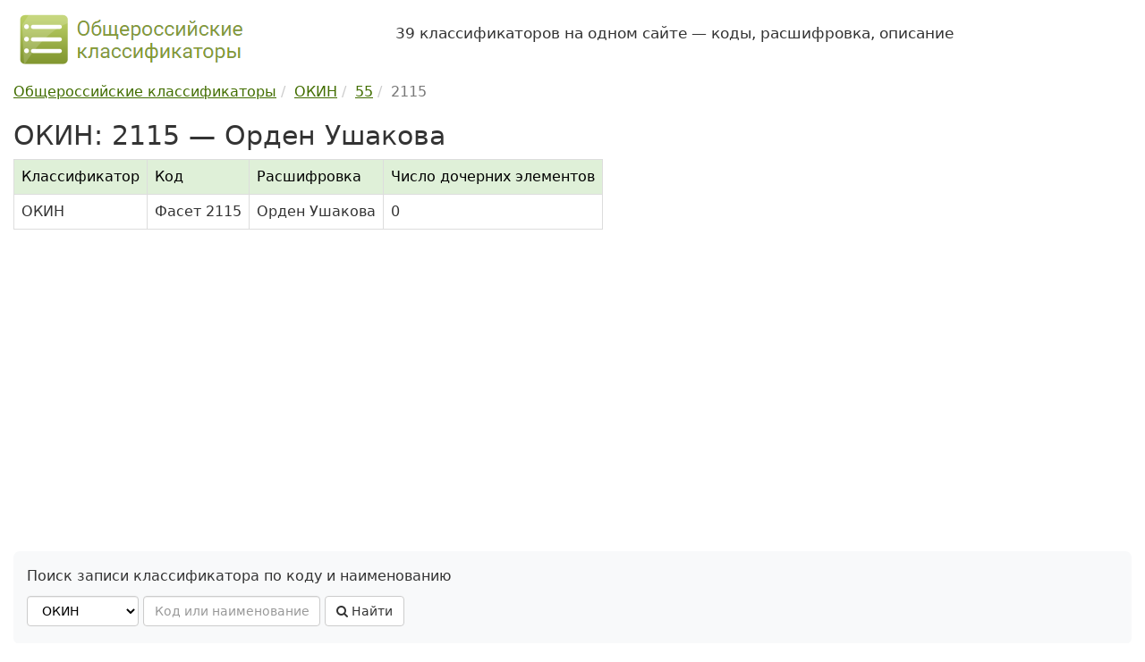

--- FILE ---
content_type: text/html; charset=UTF-8
request_url: https://classifikators.ru/okin/2115
body_size: 3762
content:
<!DOCTYPE html> <html lang="ru"> <head> <meta charset="utf-8"> <meta http-equiv="X-UA-Compatible" content="IE=edge"> <meta name="viewport" content="width=device-width, initial-scale=1"> <title>ОКИН, код 2115 — Орден Ушакова</title> <meta name="description" content="Общероссийский классификатор информации о населении (ОКИН): код 2115 — Орден Ушакова. Расшифровка, данные на 2026 год."> <link rel="dns-prefetch" href="//maxcdn.bootstrapcdn.com/"> <link rel="stylesheet" href="/assets/bootstrap/css/bootstrap.min.css"> <link rel="stylesheet" href="/assets/css/custom.min.css"> <link rel="apple-touch-icon" sizes="180x180" href="/apple-touch-icon.png"> <link rel="icon" type="image/png" sizes="32x32" href="/favicon-32x32.png"> <link rel="icon" type="image/png" sizes="16x16" href="/favicon-16x16.png"> <link rel="manifest" href="/site.webmanifest"> <link rel="mask-icon" href="/safari-pinned-tab.svg" color="#5bbad5"> <meta name="msapplication-TileColor" content="#8cb54e"> <meta name="theme-color" content="#ffffff"> <meta name='yandex-verification' content='70623ed67a742fb6'> <meta name="google-site-verification" content="46rSiuXsIfz1i3m6n3AxczlLM2dL2WPTRJZ3_Fxf1cU"> <script>window.yaContextCb=window.yaContextCb||[]</script> <script src="https://yandex.ru/ads/system/context.js" async></script> </head> <body> <div class="container"> <header class="hidden-print"> <div class="row hidden-xs hidden-sm"> <div class="col-md-4 col-sm-12"> <a href="https://classifikators.ru/"> <img src="/assets/images/logo.png" alt="Общероссийские классификаторы, логотип" class="img-responsive" width="260" height="70"> </a> </div> <div class="col-md-8 col-sm-12"> <p class="my-4 fs-4"> 39 классификаторов на одном сайте — коды, расшифровка, описание </p> </div> </div> </header> <div> <main> <div class="hidden-print"><ul class="breadcrumb" itemscope itemtype="https://schema.org/BreadcrumbList"><li itemprop="itemListElement" itemscope itemtype="https://schema.org/ListItem"><a itemprop="item" href="https://classifikators.ru/"><span itemprop="name">Общероссийские классификаторы</span></a><meta itemprop="position" content="1"> </li><li itemprop="itemListElement" itemscope itemtype="https://schema.org/ListItem"><a itemprop="item" href="https://classifikators.ru/okin"><span itemprop="name">ОКИН</span></a><meta itemprop="position" content="2"> </li><li itemprop="itemListElement" itemscope itemtype="https://schema.org/ListItem"><a itemprop="item" href="https://classifikators.ru/okin/55"><span itemprop="name">55</span></a><meta itemprop="position" content="3"> </li><li class="active" itemprop="itemListElement" itemscope itemtype="https://schema.org/ListItem"><span itemprop="name">2115</span> <meta itemprop="position" content="4"></li></ul></div> <h1>ОКИН: 2115 — Орден Ушакова</h1> <div class="table-responsive"> <table class="table table-bordered table-ok"> <thead> <tr><th>Классификатор</th><th>Код</th><th>Расшифровка</th><th>Число дочерних элементов</th></tr> </thead> <tbody> <tr> <td>ОКИН</td> <td>Фасет 2115</td> <td>Орден Ушакова</td> <td>0</td> </tr> </tbody> </table> </div> <div id="yandex_rtb_R-A-99186-1" class="hidden-print ref"></div> <script>window.yaContextCb.push(()=>{ Ya.Context.AdvManager.render({ renderTo: 'yandex_rtb_R-A-99186-1', blockId: 'R-A-99186-1' }) })</script> <div class="hidden-print search-block"> <p>Поиск записи классификатора по коду и наименованию</p> <form id="frm-search" class="form-inline hidden-print" method="post"> <select id="ok_url" name="ok_url" class="form-control"> <option value="okpd" title="ОКПД 2 — ОК 034-2014 (КПЕС 2008)"> ОКПД 2 </option> <option value="okved" title="ОКВЭД 2 — ОК 029-2014 (КДЕС Ред. 2)"> ОКВЭД 2 </option> <option value="okof" title="ОКОФ — ОК 013-2014 (СНС 2008)"> ОКОФ </option> <option value="oktmo" title="ОКТМО — ОК 033-2013"> ОКТМО </option> <option value="okz" title="ОКЗ — ОК 010-2014 (МСКЗ-08)"> ОКЗ </option> <option value="okso" title="ОКСО — ОК 009-2016"> ОКСО </option> <option value="okopf" title="ОКОПФ — ОК 028-2012"> ОКОПФ </option> <option value="okud" title="ОКУД — ОК 011-93"> ОКУД </option> <option value="okei" title="ОКЕИ — ОК 015-94 (МК 002-97)"> ОКЕИ </option> <option value="okato" title="ОКАТО — ОК 019-95"> ОКАТО </option> <option value="okin" selected title="ОКИН — ОК 018-2014"> ОКИН </option> <option value="okogu" title="ОКОГУ — ОК 006-2011"> ОКОГУ </option> <option value="oksm" title="ОКСМ — ОК (МК (ИСО 3166) 004-97) 025-2001"> ОКСМ </option> <option value="okfs" title="ОКФС — ОК 027-99"> ОКФС </option> <option value="okv" title="ОКВ — ОК (МК (ИСО 4217) 003-97) 014-2000"> ОКВ </option> <option value="okpiipv" title="ОКПИиПВ — ОК 032-2002"> ОКПИиПВ </option> <option value="oksvnk" title="ОКСВНК — ОК 017-2024"> ОКСВНК </option> <option value="oknhp" title="ОКНХП — ОК 036-2019"> ОКНХП </option> <option value="okts" title="ОКТС — ОК 035-2015"> ОКТС </option> <option value="oks" title="ОКС — ОК 001-2021 (ИСО МКС)"> ОКС </option> <option value="tnved" title="ТН ВЭД — ТН ВЭД ЕАЭС"> ТН ВЭД </option> <option value="okpdupr" title="ОКПДУПР — ОК 037-2022"> ОКПДУПР </option> <option value="okfi" title="ОКФИ — ОК 038-2023"> ОКФИ </option> <option value="kies" title="КИЕС — КИЕС"> КИЕС </option> <option value="okok" title="ОКОК — ОК 026-2002"> ОКОК </option> <option value="oks2000" title="ОКС — ОК (МК (ИСО/ИНФКО МКС) 001-96) 001-2000"> ОКС </option> <option value="okvgum" title="ОКВГУМ — ОК 031-2002"> ОКВГУМ </option> <option value="okso2003" title="ОКСО — ОК 009-2003"> ОКСО </option> <option value="oknpo" title="ОКНПО — ОК 023-95"> ОКНПО </option> <option value="okdp" title="ОКДП — ОК 004-93"> ОКДП </option> <option value="okved2001" title="ОКВЭД — ОК 029-2001(КДЕС Ред. 1)"> ОКВЭД </option> <option value="okof94" title="ОКОФ — ОК 013-94"> ОКОФ </option> <option value="okp" title="ОКП — ОК 005-93"> ОКП </option> <option value="okun" title="ОКУН — ОК 002-93"> ОКУН </option> <option value="okz93" title="ОКЗ — ОК 010-93"> ОКЗ </option> <option value="okin95" title="ОКИН — ОК 018-95"> ОКИН </option> <option value="oktmo2005" title="ОКТМО — ОК 033-2005"> ОКТМО </option> <option value="tnvedrf" title="ТН ВЭД РФ — "> ТН ВЭД РФ </option> <option value="okonh" title="ОКОНХ — ОК 1 75 018"> ОКОНХ </option> </select> <input class="form-control" type="text" id="search_key" name="search_key" maxlength="50" placeholder="Код или наименование" required> <button class="btn btn-md btn-default" id="frm-search-btn"><i class="fa fa-search"></i> Найти</button> <div id="frm-search-msg"></div> </form> </div> <h2>Уточняющие коды</h2> <p> Запись в классификаторе с кодом 2115 является конечной в иерархии и не содержит уточняющих элементов. </p> <div class="hidden-print"> <button onclick="print()" class="btn btn-default"><i class="fa fa-print"></i> Печатать</button> <br> <h2>Схема</h2> <div class="scheme"> <p>Схема иерархии в классификаторе ОКИН для кода 2115:</p> <i class="fa fa-folder-open-o"></i> <a href="/okin">ОКИН</a> ОК 018-2014 <div class="margin-left-10"> <svg xmlns="http://www.w3.org/2000/svg" width="16" height="16" fill="currentColor" viewBox="0 0 16 16"><path fill-rule="evenodd" d="M1.5 1.5A.5.5 0 0 0 1 2v4.8a2.5 2.5 0 0 0 2.5 2.5h9.793l-3.347 3.346a.5.5 0 0 0 .708.708l4.2-4.2a.5.5 0 0 0 0-.708l-4-4a.5.5 0 0 0-.708.708L13.293 8.3H3.5A1.5 1.5 0 0 1 2 6.8V2a.5.5 0 0 0-.5-.5z"></path></svg> <i class="fa fa-folder-open-o"></i> 55 &mdash; <a href="/okin/55">Государственные награды Российской Федерации</a> </div> <div class="margin-left-25"> <svg xmlns="http://www.w3.org/2000/svg" width="16" height="16" fill="currentColor" viewBox="0 0 16 16"><path fill-rule="evenodd" d="M1.5 1.5A.5.5 0 0 0 1 2v4.8a2.5 2.5 0 0 0 2.5 2.5h9.793l-3.347 3.346a.5.5 0 0 0 .708.708l4.2-4.2a.5.5 0 0 0 0-.708l-4-4a.5.5 0 0 0-.708.708L13.293 8.3H3.5A1.5 1.5 0 0 1 2 6.8V2a.5.5 0 0 0-.5-.5z"></path></svg> <i class="fa fa-folder-open-o"></i> 2115 &mdash; Орден Ушакова <span class="text-muted small">(текущий уровень)</span> </div> <div class="margin-left-50"> <svg xmlns="http://www.w3.org/2000/svg" width="16" height="16" fill="currentColor" viewBox="0 0 16 16"><path fill-rule="evenodd" d="M1.5 1.5A.5.5 0 0 0 1 2v4.8a2.5 2.5 0 0 0 2.5 2.5h9.793l-3.347 3.346a.5.5 0 0 0 .708.708l4.2-4.2a.5.5 0 0 0 0-.708l-4-4a.5.5 0 0 0-.708.708L13.293 8.3H3.5A1.5 1.5 0 0 1 2 6.8V2a.5.5 0 0 0-.5-.5z"></path></svg> <i class="fa fa-remove"></i> нет уточняющих кодов </div> </div><div id="yandex_rtb_R-A-99186-2" class="hidden-print ref"></div> <script>window.yaContextCb.push(()=>{ Ya.Context.AdvManager.render({ renderTo: 'yandex_rtb_R-A-99186-2', blockId: 'R-A-99186-2' }) })</script><h2 id="comments">Комментарии</h2> <p class="alert alert-default"> По коду 2115 классификатора ОКИН пока нет комментариев пользователей. </p> <div class="hidden-print"> <p> Оставьте комментарий, если <br> 1) у вас есть дополнительная информация по классификатору, <br> 2) заметили ошибки и неточности на сайте, <br> 3) хотите задать вопрос, ответ на который могут дать другие пользователи сайта. </p> <p id="comments_form">Все поля формы обязательны для заполнения. При отправке комментария Вы соглашаетесь с <a href="/privacy-policy.html">политикой конфиденциальности</a>.</p> <form method="post" id="form-comment" name="form-comment"> <input type="hidden" name="comment_url" id="comment_url" value="https://classifikators.ru/okin/2115"> <div class="row"> <div class="col-md-6"> <div class="form-group"> <label for="comment_message">Комментарий:</label> <textarea class="form-control" id="comment_message" name="comment_message" rows="9" required></textarea> </div> </div> <div class="col-md-6"> <div class="form-group"> <label for="comment_name">Имя:</label> <input type="text" class="form-control" id="comment_name" name="comment_name" maxlength="100" required> </div> <div class="form-group"> <label for="comment_email">E-mail: <span class="small">(не публикуется)</span></label> <input type="email" class="form-control" id="comment_email" name="comment_email" maxlength="100" required> </div> </div> </div> <button type="submit" class="btn btn-custom">Оставить комментарий</button> <span id="form-comment-message"></span> </form> </div> </div> </main> </div> <footer class="footer hidden-print"> <ul class="list-unstyled nav-mini clearfix"> <li><a href="/">Общероссийские классификаторы</a></li> <li>| <a href="/biblio.html">Библиографическая информация</a></li> <li>| <a href="/history.html">Хронология</a></li> <li>| <a href="/docs/">Приказы и постановления</a></li> <li>| <a href="/updates/">Изменения и поправки</a></li> <li>| <a href="/about.html">О проекте</a></li> <li>| <a href="/privacy-policy.html">Политика конфиденциальности</a></li> <li>| <a href="/contacts.html">Обратная связь</a></li> </ul> <ul class="list-unstyled nav-mini clearfix"> <li> <a href="/okpd">ОКПД 2</a> </li> <li> <a href="/okved">ОКВЭД 2</a> </li> <li> <a href="/okof">ОКОФ</a> </li> <li> <a href="/oktmo">ОКТМО</a> </li> <li> <a href="/okz">ОКЗ</a> </li> <li> <a href="/okso">ОКСО</a> </li> <li> <a href="/okopf">ОКОПФ</a> </li> <li> <a href="/okud">ОКУД</a> </li> <li> <a href="/okei">ОКЕИ</a> </li> <li> <a href="/okato">ОКАТО</a> </li> <li> <a href="/okin">ОКИН</a> </li> <li> <a href="/okogu">ОКОГУ</a> </li> <li> <a href="/oksm">ОКСМ</a> </li> <li> <a href="/okfs">ОКФС</a> </li> <li> <a href="/okv">ОКВ</a> </li> <li> <a href="/okpiipv">ОКПИиПВ</a> </li> <li> <a href="/oksvnk">ОКСВНК</a> </li> <li> <a href="/oknhp">ОКНХП</a> </li> <li> <a href="/okts">ОКТС</a> </li> <li> <a href="/oks">ОКС</a> </li> <li> <a href="/tnved">ТН ВЭД</a> </li> <li> <a href="/okpdupr">ОКПДУПР</a> </li> <li> <a href="/okfi">ОКФИ</a> </li> <li> <a href="/kies">КИЕС</a> </li> </ul> <p>Материалы сайта носят справочный характер, предназначены только для ознакомления и не являются точными копиями официальных документов.<br> &copy; 2012-2026 classifikators.ru &mdash; общероссийские классификаторы: расшифровка, описание, коды.</p> </footer> </div><!-- /.container --> <div class="scroll-top-wrapper hidden-print"><span class="scroll-top-inner">&uarr;</span></div> <script src="/assets/js/jquery.min.js" defer></script> <script src="/assets/bootstrap/js/bootstrap.min.js" defer></script> <script src="/assets/js/main.min.js?v=1" defer></script> <script src="/assets/js/metrika.min.js" defer></script> <link rel="stylesheet" href="https://maxcdn.bootstrapcdn.com/font-awesome/4.7.0/css/font-awesome.min.css"> <link rel="stylesheet" href="/assets/css/yandex.search.css"> <script src="/assets/js/yandex.search.js" defer></script> <link rel="stylesheet" href="/assets/css/scrolltop.min.css"> <script src="/assets/js/scrolltop.min.js" defer></script> </body> </html>

--- FILE ---
content_type: text/css
request_url: https://classifikators.ru/assets/css/yandex.search.css
body_size: -50
content:
.ya-page_js_yes .ya-site-form_inited_no { display: none; }